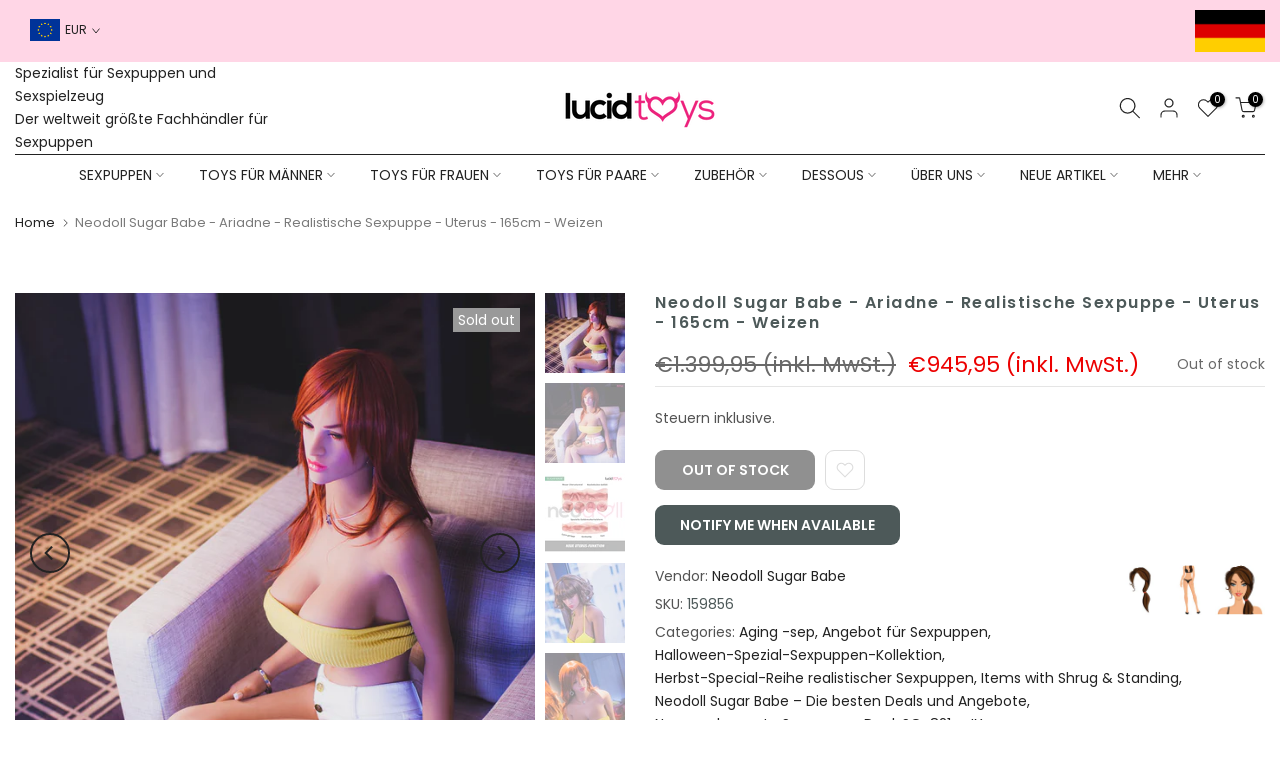

--- FILE ---
content_type: text/html; charset=utf-8
request_url: https://www.lucidtoys.de/?section_id=search-hidden
body_size: 2473
content:
<div id="shopify-section-search-hidden" class="shopify-section"><link rel="stylesheet" href="//www.lucidtoys.de/cdn/shop/t/24/assets/t4s-collection-products.css?v=85659333392321618991681225741" media="all">
<div class="t4s-drawer__header">
   <span class="t4s_as_title" aria-hidden="false">Search Our Site</span>
   <button class="t4s-drawer__close" data-drawer-close aria-label="Close Search"><svg class="t4s-iconsvg-close" role="presentation" viewBox="0 0 16 14"><path d="M15 0L1 14m14 0L1 0" stroke="currentColor" fill="none" fill-rule="evenodd"></path></svg></button>
</div>
<form data-frm-search action="/search" method="get" class="t4s-mini-search__frm t4s-pr" role="search">
   <input type="hidden" name="type" value="product">
   <input type="hidden" name="options[unavailable_products]" value="last">
   <input type="hidden" name="options[prefix]" value="last"><div data-cat-search class="t4s-mini-search__cat">
         <select data-name="product_type">
           <option value="*">All Categories</option><option value="Accessories">Accessories</option><option value="Anal dildo">Anal dildo</option><option value="Anal Lubes">Anal Lubes</option><option value="Anal Perlen">Anal Perlen</option><option value="Anal Vibrator">Anal Vibrator</option><option value="Analdildos">Analdildos</option><option value="Aromatisierte Gleitgele">Aromatisierte Gleitgele</option><option value="Baby doll">Baby doll</option><option value="Bedroom costumes">Bedroom costumes</option><option value="Beine">Beine</option><option value="BHs und Schlüpfer">BHs und Schlüpfer</option><option value="Bio-Gleitmittel">Bio-Gleitmittel</option><option value="Body Silicone">Body Silicone</option><option value="Body Torso (TPE)">Body Torso (TPE)</option><option value="Body TPE">Body TPE</option><option value="Briefs & Tanga">Briefs & Tanga</option><option value="Briefs & thongs">Briefs & thongs</option><option value="Butt Plugs">Butt Plugs</option><option value="Butts">Butts</option><option value="Clearance">Clearance</option><option value="Clitoral Vibrators">Clitoral Vibrators</option><option value="Corsets">Corsets</option><option value="Custom Type Spray & Gel">Custom Type Spray & Gel</option><option value="Dessous -Sets">Dessous -Sets</option><option value="Dessous-Set">Dessous-Set</option><option value="Dessous-Sets">Dessous-Sets</option><option value="dildo">dildo</option><option value="Dildos">Dildos</option><option value="Dildos (PVC)">Dildos (PVC)</option><option value="Doll Body">Doll Body</option><option value="Doll Head">Doll Head</option><option value="Doll Heads">Doll Heads</option><option value="Doll Heads (Silicone)">Doll Heads (Silicone)</option><option value="Doll Heads (TPE)">Doll Heads (TPE)</option><option value="Doll Part (TPE)">Doll Part (TPE)</option><option value="Doll Torso">Doll Torso</option><option value="Doll Torso (TPE)">Doll Torso (TPE)</option><option value="Doll Wigs">Doll Wigs</option><option value="Dong">Dong</option><option value="Doppelte Dildos">Doppelte Dildos</option><option value="Dresses">Dresses</option><option value="feet">feet</option><option value="Fill Size Doll">Fill Size Doll</option><option value="Fingerärmel">Fingerärmel</option><option value="Full Size Doll">Full Size Doll</option><option value="Full Size Doll (TPE)">Full Size Doll (TPE)</option><option value="Full Size Doll Hybrid (Implanted)">Full Size Doll Hybrid (Implanted)</option><option value="Full Size Doll Hybrid (Wig)">Full Size Doll Hybrid (Wig)</option><option value="Full Size Doll TPE & Gel Breast">Full Size Doll TPE & Gel Breast</option><option value="Full Size Sex Doll (Silicone) - Bundle">Full Size Sex Doll (Silicone) - Bundle</option><option value="Full Size Sex Doll (TPE) - Bundle">Full Size Sex Doll (TPE) - Bundle</option><option value="Fußfetisch">Fußfetisch</option><option value="G-Punkt">G-Punkt</option><option value="G-spot">G-spot</option><option value="Ganze Sexpuppen">Ganze Sexpuppen</option><option value="Gel Breast">Gel Breast</option><option value="Gleitmittel">Gleitmittel</option><option value="Gleitmittel auf Wasserbasis">Gleitmittel auf Wasserbasis</option><option value="Handmasturbatoren">Handmasturbatoren</option><option value="HÖSCHEN / TANGAS">HÖSCHEN / TANGAS</option><option value="Höschen">Höschen</option><option value="Implanted">Implanted</option><option value="Kaninchen">Kaninchen</option><option value="Kitzler">Kitzler</option><option value="Kleider">Kleider</option><option value="Klitorisstimulator">Klitorisstimulator</option><option value="Klitorisvibratoren">Klitorisvibratoren</option><option value="Kondome">Kondome</option><option value="Korsetts">Korsetts</option><option value="Kugel">Kugel</option><option value="Körper Silikon">Körper Silikon</option><option value="Körper Torso (TPE)">Körper Torso (TPE)</option><option value="Körper TPE (Gel)">Körper TPE (Gel)</option><option value="Körper-Torso (TPE)">Körper-Torso (TPE)</option><option value="Körperpflege">Körperpflege</option><option value="Körpertyp">Körpertyp</option><option value="Large">Large</option><option value="Legs">Legs</option><option value="Libido-enhancer">Libido-enhancer</option><option value="Lingerie">Lingerie</option><option value="Lingerie Set">Lingerie Set</option><option value="Lingerie sets">Lingerie sets</option><option value="Lotionen">Lotionen</option><option value="Lubes">Lubes</option><option value="Male Toys">Male Toys</option><option value="Masterbatoren">Masterbatoren</option><option value="Medical">Medical</option><option value="Mini">Mini</option><option value="Mini-Puppen">Mini-Puppen</option><option value="MÃ¤nnliches Spielzeug">MÃ¤nnliches Spielzeug</option><option value="männlich Torso">männlich Torso</option><option value="Männliche Puppe">Männliche Puppe</option><option value="Nachtwäsche">Nachtwäsche</option><option value="Nicht klassifiziert">Nicht klassifiziert</option><option value="Night Wear">Night Wear</option><option value="Not Classified">Not Classified</option><option value="Ohne Gelbrust">Ohne Gelbrust</option><option value="Paar Spielzeug">Paar Spielzeug</option><option value="PARTNERTOY">PARTNERTOY</option><option value="Penispumpe">Penispumpe</option><option value="Penispumpe Pump">Penispumpe Pump</option><option value="Penisringe">Penisringe</option><option value="Penisärmel">Penisärmel</option><option value="Poupée Pleine Grandeur">Poupée Pleine Grandeur</option><option value="Prostata-Massagegerät">Prostata-Massagegerät</option><option value="Puppe in voller Gr??e (TPE)">Puppe in voller Gr??e (TPE)</option><option value="Puppe in voller GrÃ¶ÃŸe (TPE)">Puppe in voller GrÃ¶ÃŸe (TPE)</option><option value="Puppe in voller Größe">Puppe in voller Größe</option><option value="Puppe in voller Größe (TPE)">Puppe in voller Größe (TPE)</option><option value="Puppen-Hybrid in voller Größe (Perücke)">Puppen-Hybrid in voller Größe (Perücke)</option><option value="Puppenaugen">Puppenaugen</option><option value="Puppenkopf">Puppenkopf</option><option value="Puppenköpfe (TPE)">Puppenköpfe (TPE)</option><option value="Puppenkörper">Puppenkörper</option><option value="Puppenperücken">Puppenperücken</option><option value="Puppensilikon in voller Größe">Puppensilikon in voller Größe</option><option value="Puppentorso">Puppentorso</option><option value="Puppentorso (TPE)">Puppentorso (TPE)</option><option value="PVC Dildos">PVC Dildos</option><option value="Rabbit">Rabbit</option><option value="Realistic Butt & Vaginas">Realistic Butt & Vaginas</option><option value="Realistische Hintern & Vaginas">Realistische Hintern & Vaginas</option><option value="Realistischer Hintern & Vaginas">Realistischer Hintern & Vaginas</option><option value="Realistischer Hintern und Vagina">Realistischer Hintern und Vagina</option><option value="Schlafzimmer Kostüme">Schlafzimmer Kostüme</option><option value="Schlafzimmermode">Schlafzimmermode</option><option value="Sexspielzeug">Sexspielzeug</option><option value="Sexual Desire">Sexual Desire</option><option value="Sexuelles Verlangen">Sexuelles Verlangen</option><option value="Silicone Dildos">Silicone Dildos</option><option value="Silikondildo">Silikondildo</option><option value="Silikondildos">Silikondildos</option><option value="Silikonpuppe in voller Größe">Silikonpuppe in voller Größe</option><option value="Slips & Tangas">Slips & Tangas</option><option value="Slips und Tangas">Slips und Tangas</option><option value="Spanker">Spanker</option><option value="Spielzeugreiniger">Spielzeugreiniger</option><option value="Spray & Gel">Spray & Gel</option><option value="Standing Shrug">Standing Shrug</option><option value="Stehendes Achselzucken">Stehendes Achselzucken</option><option value="Stockings">Stockings</option><option value="Strap On Dildos">Strap On Dildos</option><option value="Strap-On">Strap-On</option><option value="Strumpfbänder">Strumpfbänder</option><option value="Strümpfe">Strümpfe</option><option value="Torso">Torso</option><option value="TPE">TPE</option><option value="TPE Dildos">TPE Dildos</option><option value="Uniformen">Uniformen</option><option value="UniformsLingerie">UniformsLingerie</option><option value="Unterwäsche">Unterwäsche</option><option value="Verzögerungsspray & Creme">Verzögerungsspray & Creme</option><option value="Vibrating">Vibrating</option><option value="Vibratoren">Vibratoren</option><option value="Vibratorkugeln">Vibratorkugeln</option><option value="Volle Größe Puppe Hybrid (Perücke)">Volle Größe Puppe Hybrid (Perücke)</option><option value="Vollgroße Puppe TPE & Gelbrust">Vollgroße Puppe TPE & Gelbrust</option><option value="Wand">Wand</option><option value="Wig">Wig</option><option value="Zauberstab">Zauberstab</option><option value="Zubehör">Zubehör</option></select>
     </div><div class="t4s-mini-search__btns t4s-pr t4s-oh">
      <input data-input-search class="t4s-mini-search__input" autocomplete="off" type="text" name="q" placeholder="Search">
      <button data-submit-search class="t4s-mini-search__submit t4s-btn-loading__svg" type="submit">
         <svg class="t4s-btn-op0" viewBox="0 0 18 19" width="16"><path fill-rule="evenodd" clip-rule="evenodd" d="M11.03 11.68A5.784 5.784 0 112.85 3.5a5.784 5.784 0 018.18 8.18zm.26 1.12a6.78 6.78 0 11.72-.7l5.4 5.4a.5.5 0 11-.71.7l-5.41-5.4z" fill="currentColor"></path></svg>
         <div class="t4s-loading__spinner t4s-dn">
            <svg width="16" height="16" aria-hidden="true" focusable="false" role="presentation" class="t4s-svg__spinner" viewBox="0 0 66 66" xmlns="http://www.w3.org/2000/svg"><circle class="t4s-path" fill="none" stroke-width="6" cx="33" cy="33" r="30"></circle></svg>
         </div>
      </button>
   </div></form><div data-title-search class="t4s-mini-search__title" style="display:none"></div><div class="t4s-drawer__content">
   <div class="t4s-drawer__main">
      <div data-t4s-scroll-me class="t4s-drawer__scroll t4s-current-scrollbar t4s-pr-search__wrap"><div data-skeleton-search class="t4s-skeleton_wrap t4s-dn"><div class="t4s-row t4s-space-item-inner">
                         <div class="t4s-col-auto t4s-col-item t4s-widget_img_pr"><div class="t4s-skeleton_img"></div></div>
                         <div class="t4s-col t4s-col-item t4s-widget_if_pr"><div class="t4s-skeleton_txt1"></div><div class="t4s-skeleton_txt2"></div></div>
                     </div><div class="t4s-row t4s-space-item-inner">
                         <div class="t4s-col-auto t4s-col-item t4s-widget_img_pr"><div class="t4s-skeleton_img"></div></div>
                         <div class="t4s-col t4s-col-item t4s-widget_if_pr"><div class="t4s-skeleton_txt1"></div><div class="t4s-skeleton_txt2"></div></div>
                     </div><div class="t4s-row t4s-space-item-inner">
                         <div class="t4s-col-auto t4s-col-item t4s-widget_img_pr"><div class="t4s-skeleton_img"></div></div>
                         <div class="t4s-col t4s-col-item t4s-widget_if_pr"><div class="t4s-skeleton_txt1"></div><div class="t4s-skeleton_txt2"></div></div>
                     </div><div class="t4s-row t4s-space-item-inner">
                         <div class="t4s-col-auto t4s-col-item t4s-widget_img_pr"><div class="t4s-skeleton_img"></div></div>
                         <div class="t4s-col t4s-col-item t4s-widget_if_pr"><div class="t4s-skeleton_txt1"></div><div class="t4s-skeleton_txt2"></div></div>
                     </div><div class="t4s-row t4s-space-item-inner">
                         <div class="t4s-col-auto t4s-col-item t4s-widget_img_pr"><div class="t4s-skeleton_img"></div></div>
                         <div class="t4s-col t4s-col-item t4s-widget_if_pr"><div class="t4s-skeleton_txt1"></div><div class="t4s-skeleton_txt2"></div></div>
                     </div></div>
             <div data-results-search class="t4s-mini-search__content t4s_ratioadapt"></div></div>
   </div><div data-viewAll-search class="t4s-drawer__bottom" style="display:none"></div></div></div>

--- FILE ---
content_type: text/css
request_url: https://www.lucidtoys.de/cdn/shop/t/24/assets/t4s-submenu.css?v=147926530413512457781681225742
body_size: -126
content:
.t4s-menu-item .t4s-sub-menu{text-align:left}.t4s-menu-item.t4s-type__drop ul{--li-pl: 12px}.t4s-type__drop>.t4s-sub-menu{min-width:260px;width:var(--t4s-w-drop,268px);padding:10px 7px;max-width:100vw;max-height:75vh;max-width:var(--t4s-max-width,100vw);max-height:var(--t4s-max-height,75vh);overflow-y:auto;-webkit-overflow-scrolling:touch}.t4s-type__drop>.t4s-sub-menu a{display:inline-block;line-height:1.5;padding:9px 15px;justify-content:space-between;align-items:center;position:relative;width:100%}.t4s-type__drop>.t4s-sub-menu a>.t4s_lb_nav{right:auto}.t4s-type__drop>.t4s-sub-menu a:not(:hover){color:var(--text-color)}.t4s-menu-item .t4s-sub-menu{margin-bottom:0}.t4s-navigation>ul>li.has--children>a:before{content:"";position:absolute;top:0;left:0;bottom:-19px;right:0}.t4s-type__drop .t4s-sub-menu .t4s-sub-menu{display:none}.t4s-type__drop .t4s-menu-item.has--children{position:relative}.t4s-type__drop .t4s-menu-item.has--children svg{width:6px}.t4s-type__drop .t4s-menu-item.has--children .t4s--menu-toggle{width:20px;height:20px;border-radius:50%;line-height:24px;text-align:center;float:right;margin-left:5px;color:var(--text-color)}.rtl_true .t4s-type__drop .t4s-menu-item.has--children .t4s--menu-toggle{float:left;margin-right:5px;margin-left:0}.t4s-type__drop .t4s-menu-item.has--children svg{transform:rotate(90deg);transition:all .3s ease}.t4s-type__drop .t4s-menu-item.has--children .is--child-open svg{transform:rotate(270deg)}.t4s-menu-item a>i{font-size:22px;margin-right:4px}.t4s-type__drop.menu-pos__left .t4s-sub-menu .t4s-sub-menu{left:auto;right:100%}.t4s-type__drop .t4s-menu-item.has--children a>span{display:inline-block;position:relative}.t4s-type__drop .t4s-menu-item.has--children a>span .t4s_lb_menu_hot{left:100%;right:auto}@media (-moz-touch-enabled: 0),(hover: hover) and (min-width: 1025px){.t4s-type__drop .t4s-menu-item.has--children .t4s--menu-toggle:hover{box-shadow:0 0 3px #0000001a;color:var(--link-color-hover)}}
/*# sourceMappingURL=/cdn/shop/t/24/assets/t4s-submenu.css.map?v=147926530413512457781681225742 */


--- FILE ---
content_type: text/css
request_url: https://www.lucidtoys.de/cdn/shop/t/24/assets/t4s-back-to-top.css?v=121111305262490319911681225741
body_size: -169
content:
#t4s-backToTop{position:fixed;z-index:1;border-radius:var(--btn-radius);width:50px;height:50px;border:solid 1px var(--border-color);text-align:center;line-height:50px;display:inline-block;vertical-align:top;font-size:14px;color:var(--secondary-color);background-color:var(--t4s-body-background);opacity:0;visibility:hidden;transition:.5s ease-in-out 0s;transform:scale(0);bottom:0;display:flex;align-items:center;justify-content:center;pointer-events:none;right:30px}#t4s-backToTop.is--show{opacity:1;visibility:visible;transform:scale(1);z-index:218;pointer-events:auto}#t4s-backToTop svg{width:14px;fill:currentcolor}.t4sp-hover #t4s-backToTop:hover,.t4sp-hover #t4s-backToTop:focus{border-color:var(--accent-color);background-color:var(--accent-color);color:var(--t4s-light-color)}#t4s-backToTop .t4s-circle--inner{display:inline-flex;align-items:center;justify-content:center}#t4s-backToTop .t4s-circle-css{position:absolute;width:100%;height:100%;border-radius:var(--btn-radius)}#t4s-backToTop.t4s-progress_bar_true,#t4s-backToTop.t4s-progress_bar_true:hover{border:none;color:var(--cricle-active)}.t4sp-hover #t4s-backToTop.t4s-progress_bar_true:hover svg{-webkit-animation:move_on_top .5s ease-in-out forwards;animation:move_on_top .5s ease-in-out forwards}@keyframes move_on_top{0%{transform:translateY(0)}25%{opacity:0;transform:translateY(-100%)}50%{opacity:0;transform:translateY(100%)}75%{opacity:1;transform:translateY(0)}}@media (max-width: 1024px){#t4s-backToTop{width:40px;height:40px;right:15px}#t4s-backToTop svg{width:14px}}@media (max-width: 767px){#t4s-backToTop{width:34px;height:34px}#t4s-backToTop[data-hidden-mobile=true]{display:none}}@media (max-width: 360px){#t4s-backToTop{width:34px;height:34px;right:5px}}#t4s-backToTop{bottom:40px}.sticky-is--active #t4s-backToTop{bottom:calc(10px + var(--stickyATC-height, 30px))}
/*# sourceMappingURL=/cdn/shop/t/24/assets/t4s-back-to-top.css.map?v=121111305262490319911681225741 */


--- FILE ---
content_type: text/javascript; charset=utf-8
request_url: https://www.lucidtoys.de/products/neodoll-sugar-babe-ariadne-realistic-sex-doll_159856.js
body_size: 2350
content:
{"id":6192944611510,"title":"Neodoll Sugar Babe - Ariadne - Realistische Sexpuppe - Uterus - 165cm - Weizen","handle":"neodoll-sugar-babe-ariadne-realistic-sex-doll_159856","description":"\u003cstrong\u003eAktualisierter Körper: \u003c\/strong\u003e\u003cbr\u003e\n\u003cbr\u003e\nDieser Körper hat auch die neue verbesserte Gebärmutter.\u003cbr\u003e\n\u003cbr\u003e\nDies ist eine spezielle Zervixform, die das Aussehen und die Haptik einer echten Vagina nachbildet und nicht die Standard-Vaginawand, die in den meisten Sexpuppen zu finden ist.\u003cbr\u003e\n\u003cbr\u003e\n\u003cstrong\u003eHauptfunktionen:\u003c\/strong\u003e\u003cbr\u003e\n\u003cbr\u003e\nVerfügt über 3 gerippte und strukturierte Penetrationsbereiche: vaginal, anal und oral. Bietet lebensechte Stimulation und echte Freude.\u003cbr\u003e\n\u003cbr\u003e\nAls flexibles inneres Skelett wurde diese TPE-Sexpuppe so konzipiert, dass sie wie eine echte Frau aussieht und sich anfühlt, für die perfekte und realistischste sexuelle Erfahrung.\u003cbr\u003e\n\u003cbr\u003e\nHergestellt von echten Bildhauern und 3D-Designern. Bitte beachte, dass das auf den Bildern gezeigte Outfit nicht im Lieferumfang enthalten ist.\u003cbr\u003e\n\u003cbr\u003e\nUnser Sugar Babes-Sortiment enthält sexy Dessous, eine schöne Perücke, Handschuhe, ein Reinigungsset.\u003cbr\u003e\n\u003cbr\u003e\nQualitätsgeprüft - Gebaut, um langlebig und langlebig zu sein. Flexibel in mehrere sexuelle Positionen zu manövrieren.\u003cbr\u003e\n \u003cbr\u003e\n\u003cstrong\u003eBeschreibung:\u003c\/strong\u003e\u003cbr\u003e\n\u003cbr\u003e\nNeodoll präsentiert die Sugar Babes-Reihe und zeigt die heißesten Mädchen der Welt. Die Sugar Babes-Reihe wurde von echten Bildhauern und 3D-Designern hergestellt, um die hochwertigsten Puppen auf dem Markt herzustellen\n\u003cbr\u003e\nMit einem flexiblen inneren Skelett wurde diese Puppe so entworfen, dass sie wie eine echte Frau aussieht und sich anfühlt, für die perfekte und realistischste sexuelle Erfahrung. Legen Sie sich auf sie, lassen Sie sich von ihren Schenkeln umarmen und penetrieren Sie sie in jeder Position, die Sie bevorzugen. Ihre super engen Öffnungen werden deine Länge greifen, Stoß um Stoß.\u003cbr\u003e\n\u003cbr\u003e\n\u003cstrong\u003eWichtige Details:\u003c\/strong\u003e\u003cbr\u003e\n\u003cbr\u003e\n- EU-Lieferung - Lokaler Kundenservice\u003cbr\u003e\n- KEINE EINFUHRZÖLLE ODER EINFUHRMWST zu zahlen\u003cbr\u003e\n- Köpfe und weiteres Zubehör erhältlich\u003cbr\u003e\n\u003cbr\u003e\u003cstrong\u003ePuppenspezifikationen:\u003c\/strong\u003e\u003cbr\u003e\u003cbr\u003e\n\u003cstrong\u003e- Hohe: \u003c\/strong\u003e 165 cm\u003cbr\u003e\n\u003cstrong\u003e- Schulter:\u003c\/strong\u003e 36 cm\u003cbr\u003e\n\u003cstrong\u003e- Nettogewicht:\u003c\/strong\u003e 34 kg\u003cbr\u003e\n\u003cstrong\u003e- Bruttogewicht:\u003c\/strong\u003e\u003cbr\u003e\n\u003cstrong\u003e- Brüste:\u003c\/strong\u003e 90 cm\u003cbr\u003e\n\u003cstrong\u003e- Taille:\u003c\/strong\u003e 52 cm\u003cbr\u003e\n\u003cstrong\u003e- Hüftlinie:\u003c\/strong\u003e 85 cm\u003cbr\u003e\n\u003cstrong\u003e- Hand:\u003c\/strong\u003e 16 cm\u003cbr\u003e\n\u003cstrong\u003e- Fußgröße:\u003c\/strong\u003e 21 cm\u003cbr\u003e\n\u003cstrong\u003e- Beingröße:\u003c\/strong\u003e 85 cm\u003cbr\u003e\n\u003cstrong\u003e- Stehende Option:\u003c\/strong\u003e Ja\u003cbr\u003e\n\u003cstrong\u003e- Schulterzucken Skelett:\u003c\/strong\u003e Ja\u003cbr\u003e\n\u003cstrong\u003e- Hautfarbe:\u003c\/strong\u003e Weizen\u003cbr\u003e\n\u003cstrong\u003e- Vagina-Tiefe:\u003c\/strong\u003e 16 cm\u003cbr\u003e\n\u003cstrong\u003e- Analtiefe:\u003c\/strong\u003e 14 cm","published_at":"2021-01-12T08:20:47+01:00","created_at":"2021-01-12T08:21:09+01:00","vendor":"Neodoll Sugar Babe","type":"Ganze Sexpuppen","tags":["brustumfang-größe-cm-81cm","eye-blue","free-kit","höhe-cm-175cm","hüftumfang-cm-95cm","latina","material-tpe","mediterran","mediterranean","merkmal-bewegliche-schultern","merkmal-stehen","merkmal-uterus","natürlich-haut","nettogewicht-kg-32kg","new-jy","sugar-babe-dollrange","taillengröße-cm-50cm","weizen-haut"],"price":94595,"price_min":94595,"price_max":94595,"available":false,"price_varies":false,"compare_at_price":139995,"compare_at_price_min":139995,"compare_at_price_max":139995,"compare_at_price_varies":false,"variants":[{"id":37854132895926,"title":"Default Title","option1":"Default Title","option2":null,"option3":null,"sku":"159856","requires_shipping":true,"taxable":true,"featured_image":null,"available":false,"name":"Neodoll Sugar Babe - Ariadne - Realistische Sexpuppe - Uterus - 165cm - Weizen","public_title":null,"options":["Default Title"],"price":94595,"weight":0,"compare_at_price":139995,"inventory_management":"shopify","barcode":null,"requires_selling_plan":false,"selling_plan_allocations":[]}],"images":["\/\/cdn.shopify.com\/s\/files\/1\/0033\/9682\/9299\/products\/349013.jpg?v=1650542412","\/\/cdn.shopify.com\/s\/files\/1\/0033\/9682\/9299\/products\/159856-main-image.jpg?v=1650542412","\/\/cdn.shopify.com\/s\/files\/1\/0033\/9682\/9299\/products\/uterusmainimageGerman-min_8f58188c-dbf9-43e9-abf6-b7eea87e1597.jpg?v=1650542412","\/\/cdn.shopify.com\/s\/files\/1\/0033\/9682\/9299\/products\/349004.jpg?v=1650542412","\/\/cdn.shopify.com\/s\/files\/1\/0033\/9682\/9299\/products\/349016.jpg?v=1650542412","\/\/cdn.shopify.com\/s\/files\/1\/0033\/9682\/9299\/products\/349001.jpg?v=1650542412","\/\/cdn.shopify.com\/s\/files\/1\/0033\/9682\/9299\/products\/349018.jpg?v=1650542412","\/\/cdn.shopify.com\/s\/files\/1\/0033\/9682\/9299\/products\/349017.jpg?v=1650542412","\/\/cdn.shopify.com\/s\/files\/1\/0033\/9682\/9299\/products\/349005.jpg?v=1650542412","\/\/cdn.shopify.com\/s\/files\/1\/0033\/9682\/9299\/products\/349012.jpg?v=1650542412","\/\/cdn.shopify.com\/s\/files\/1\/0033\/9682\/9299\/products\/348999.jpg?v=1641813392","\/\/cdn.shopify.com\/s\/files\/1\/0033\/9682\/9299\/products\/349009.jpg?v=1641813392","\/\/cdn.shopify.com\/s\/files\/1\/0033\/9682\/9299\/products\/348997.jpg?v=1641813392","\/\/cdn.shopify.com\/s\/files\/1\/0033\/9682\/9299\/products\/349003.jpg?v=1641813392"],"featured_image":"\/\/cdn.shopify.com\/s\/files\/1\/0033\/9682\/9299\/products\/349013.jpg?v=1650542412","options":[{"name":"Title","position":1,"values":["Default Title"]}],"url":"\/products\/neodoll-sugar-babe-ariadne-realistic-sex-doll_159856","media":[{"alt":null,"id":15382242525366,"position":1,"preview_image":{"aspect_ratio":0.667,"height":1425,"width":950,"src":"https:\/\/cdn.shopify.com\/s\/files\/1\/0033\/9682\/9299\/products\/349013.jpg?v=1650542412"},"aspect_ratio":0.667,"height":1425,"media_type":"image","src":"https:\/\/cdn.shopify.com\/s\/files\/1\/0033\/9682\/9299\/products\/349013.jpg?v=1650542412","width":950},{"alt":null,"id":28952609751287,"position":2,"preview_image":{"aspect_ratio":0.667,"height":1425,"width":950,"src":"https:\/\/cdn.shopify.com\/s\/files\/1\/0033\/9682\/9299\/products\/159856-main-image.jpg?v=1650542412"},"aspect_ratio":0.667,"height":1425,"media_type":"image","src":"https:\/\/cdn.shopify.com\/s\/files\/1\/0033\/9682\/9299\/products\/159856-main-image.jpg?v=1650542412","width":950},{"alt":null,"id":28944598008055,"position":3,"preview_image":{"aspect_ratio":1.0,"height":1000,"width":1000,"src":"https:\/\/cdn.shopify.com\/s\/files\/1\/0033\/9682\/9299\/products\/uterusmainimageGerman-min_8f58188c-dbf9-43e9-abf6-b7eea87e1597.jpg?v=1650542412"},"aspect_ratio":1.0,"height":1000,"media_type":"image","src":"https:\/\/cdn.shopify.com\/s\/files\/1\/0033\/9682\/9299\/products\/uterusmainimageGerman-min_8f58188c-dbf9-43e9-abf6-b7eea87e1597.jpg?v=1650542412","width":1000},{"alt":null,"id":15382242132150,"position":4,"preview_image":{"aspect_ratio":0.667,"height":1425,"width":950,"src":"https:\/\/cdn.shopify.com\/s\/files\/1\/0033\/9682\/9299\/products\/349004.jpg?v=1650542412"},"aspect_ratio":0.667,"height":1425,"media_type":"image","src":"https:\/\/cdn.shopify.com\/s\/files\/1\/0033\/9682\/9299\/products\/349004.jpg?v=1650542412","width":950},{"alt":null,"id":15382242164918,"position":5,"preview_image":{"aspect_ratio":0.667,"height":1425,"width":950,"src":"https:\/\/cdn.shopify.com\/s\/files\/1\/0033\/9682\/9299\/products\/349016.jpg?v=1650542412"},"aspect_ratio":0.667,"height":1425,"media_type":"image","src":"https:\/\/cdn.shopify.com\/s\/files\/1\/0033\/9682\/9299\/products\/349016.jpg?v=1650542412","width":950},{"alt":null,"id":15382242197686,"position":6,"preview_image":{"aspect_ratio":0.667,"height":1425,"width":950,"src":"https:\/\/cdn.shopify.com\/s\/files\/1\/0033\/9682\/9299\/products\/349001.jpg?v=1650542412"},"aspect_ratio":0.667,"height":1425,"media_type":"image","src":"https:\/\/cdn.shopify.com\/s\/files\/1\/0033\/9682\/9299\/products\/349001.jpg?v=1650542412","width":950},{"alt":null,"id":15382242230454,"position":7,"preview_image":{"aspect_ratio":0.667,"height":1425,"width":950,"src":"https:\/\/cdn.shopify.com\/s\/files\/1\/0033\/9682\/9299\/products\/349018.jpg?v=1650542412"},"aspect_ratio":0.667,"height":1425,"media_type":"image","src":"https:\/\/cdn.shopify.com\/s\/files\/1\/0033\/9682\/9299\/products\/349018.jpg?v=1650542412","width":950},{"alt":null,"id":15382242263222,"position":8,"preview_image":{"aspect_ratio":0.667,"height":1425,"width":950,"src":"https:\/\/cdn.shopify.com\/s\/files\/1\/0033\/9682\/9299\/products\/349017.jpg?v=1650542412"},"aspect_ratio":0.667,"height":1425,"media_type":"image","src":"https:\/\/cdn.shopify.com\/s\/files\/1\/0033\/9682\/9299\/products\/349017.jpg?v=1650542412","width":950},{"alt":null,"id":15382242427062,"position":9,"preview_image":{"aspect_ratio":0.667,"height":1425,"width":950,"src":"https:\/\/cdn.shopify.com\/s\/files\/1\/0033\/9682\/9299\/products\/349005.jpg?v=1650542412"},"aspect_ratio":0.667,"height":1425,"media_type":"image","src":"https:\/\/cdn.shopify.com\/s\/files\/1\/0033\/9682\/9299\/products\/349005.jpg?v=1650542412","width":950},{"alt":null,"id":15382242459830,"position":10,"preview_image":{"aspect_ratio":0.667,"height":1425,"width":950,"src":"https:\/\/cdn.shopify.com\/s\/files\/1\/0033\/9682\/9299\/products\/349012.jpg?v=1650542412"},"aspect_ratio":0.667,"height":1425,"media_type":"image","src":"https:\/\/cdn.shopify.com\/s\/files\/1\/0033\/9682\/9299\/products\/349012.jpg?v=1650542412","width":950},{"alt":null,"id":15382242558134,"position":11,"preview_image":{"aspect_ratio":0.667,"height":1425,"width":950,"src":"https:\/\/cdn.shopify.com\/s\/files\/1\/0033\/9682\/9299\/products\/348999.jpg?v=1641813392"},"aspect_ratio":0.667,"height":1425,"media_type":"image","src":"https:\/\/cdn.shopify.com\/s\/files\/1\/0033\/9682\/9299\/products\/348999.jpg?v=1641813392","width":950},{"alt":null,"id":15382242656438,"position":12,"preview_image":{"aspect_ratio":1.5,"height":1280,"width":1920,"src":"https:\/\/cdn.shopify.com\/s\/files\/1\/0033\/9682\/9299\/products\/349009.jpg?v=1641813392"},"aspect_ratio":1.5,"height":1280,"media_type":"image","src":"https:\/\/cdn.shopify.com\/s\/files\/1\/0033\/9682\/9299\/products\/349009.jpg?v=1641813392","width":1920},{"alt":null,"id":15382242689206,"position":13,"preview_image":{"aspect_ratio":1.5,"height":1280,"width":1920,"src":"https:\/\/cdn.shopify.com\/s\/files\/1\/0033\/9682\/9299\/products\/348997.jpg?v=1641813392"},"aspect_ratio":1.5,"height":1280,"media_type":"image","src":"https:\/\/cdn.shopify.com\/s\/files\/1\/0033\/9682\/9299\/products\/348997.jpg?v=1641813392","width":1920},{"alt":null,"id":15382242721974,"position":14,"preview_image":{"aspect_ratio":0.667,"height":1425,"width":950,"src":"https:\/\/cdn.shopify.com\/s\/files\/1\/0033\/9682\/9299\/products\/349003.jpg?v=1641813392"},"aspect_ratio":0.667,"height":1425,"media_type":"image","src":"https:\/\/cdn.shopify.com\/s\/files\/1\/0033\/9682\/9299\/products\/349003.jpg?v=1641813392","width":950}],"requires_selling_plan":false,"selling_plan_groups":[]}

--- FILE ---
content_type: text/javascript
request_url: https://cdn.starapps.studio/apps/vsk/lucidtoys-de/data-v2.js
body_size: 2323
content:
"use strict";"undefined"==typeof window.starapps_data&&(window.starapps_data={}),"undefined"==typeof window.starapps_data.product_groups&&(window.starapps_data.product_groups=[{"id":162408,"products_preset_id":137654,"collections_swatch":"first_product_image","group_name":"Neodoll 6YE 150cm Sexpuppe","option_name":"Wählen Sie Ihre 6YE Liebespuppe","collections_preset_id":null,"display_position":"bottom","products_swatch":"first_product_image","mobile_products_preset_id":137654,"mobile_products_swatch":"first_product_image","mobile_collections_preset_id":null,"mobile_collections_swatch":"first_product_image","same_products_preset_for_mobile":true,"same_collections_preset_for_mobile":true,"option_values":[{"id":7009264730294,"option_value":"Demi","featured_img":"https://cdn.shopify.com/s/files/1/0033/9682/9299/products/440452.jpg?v=1710335020","secondary_img":"https://cdn.shopify.com/s/files/1/0033/9682/9299/products/440455.jpg?v=1710335020","last_img":"https://cdn.shopify.com/s/files/1/0033/9682/9299/products/440477.jpg?v=1710335021","title":"Neodoll Allure Demi - Realistische Sexpuppe - 150cm - Gebräunt","handle":"neodoll-allure-demi-realistic-sex-doll-150cm-tan","available":true,"max_price":749.99,"min_price":749.99,"published":true,"swatch_src":"No","swatch_value":null},{"id":7011859595446,"option_value":"Giselle","featured_img":"https://cdn.shopify.com/s/files/1/0033/9682/9299/products/440645.jpg?v=1710333482","secondary_img":"https://cdn.shopify.com/s/files/1/0033/9682/9299/products/440646.jpg?v=1710333482","last_img":"https://cdn.shopify.com/s/files/1/0033/9682/9299/products/440663.jpg?v=1710333482","title":"Neodoll Allure Giselle - Realistische Sexpuppe - 150cm - Gebräunt","handle":"neodoll-allure-giselle-realistic-sex-doll-150cm-tan","available":true,"max_price":749.99,"min_price":749.99,"published":true,"swatch_src":"No","swatch_value":null},{"id":6937762791606,"option_value":"Melanie","featured_img":"https://cdn.shopify.com/s/files/1/0033/9682/9299/files/436877_aa573f7b-89c4-4dd5-81a3-f6c854c4d807.jpg?v=1747034778","secondary_img":"https://cdn.shopify.com/s/files/1/0033/9682/9299/files/436878_312b5757-abad-42fd-af30-0c4789da45fa.jpg?v=1747034778","last_img":"https://cdn.shopify.com/s/files/1/0033/9682/9299/files/436896_8b664fac-0261-4490-8841-b0e0fc33c4c4.jpg?v=1747034778","title":"Neodoll Allure Melanie - Realistische Sexpuppe - 150cm - Gebräunt - Neodoll Studios","handle":"neodoll-allure-melanie-realistische-sexpuppe-150cm-gebraunt","available":true,"max_price":749.99,"min_price":749.99,"published":true,"swatch_src":"No","swatch_value":null},{"id":6937779667126,"option_value":"Ellan","featured_img":"https://cdn.shopify.com/s/files/1/0033/9682/9299/products/436543.jpg?v=1709283353","secondary_img":"https://cdn.shopify.com/s/files/1/0033/9682/9299/products/436544.jpg?v=1709283353","last_img":"https://cdn.shopify.com/s/files/1/0033/9682/9299/products/436562.jpg?v=1709283353","title":"Neodoll Allure Ellan - Realistische Sexpuppe - 150cm - Gebräunt - Neodoll Studios","handle":"neodoll-allure-ellan-realistische-sexpuppe-150cm-gebraunt","available":true,"max_price":885.99,"min_price":885.99,"published":true,"swatch_src":"No","swatch_value":null},{"id":7011863003318,"option_value":"Gabriella","featured_img":"https://cdn.shopify.com/s/files/1/0033/9682/9299/products/431511_04215acc-a24f-440b-b48b-569a2c91bd12.jpg?v=1710400752","secondary_img":"https://cdn.shopify.com/s/files/1/0033/9682/9299/products/431512_9e00d457-0f0f-4927-b391-0d7cca627afe.jpg?v=1710400752","last_img":"https://cdn.shopify.com/s/files/1/0033/9682/9299/products/431530_3613767a-aedf-470b-b9bd-aa746a6ccce8.jpg?v=1710400753","title":"Neodoll Allure Gabriella - Realistische Sexpuppe - 150cm - Gebräunt","handle":"neodoll-allure-gabriella-realistische-sexpuppe-150cm-gebraunt","available":true,"max_price":749.99,"min_price":749.99,"published":true,"swatch_src":"No","swatch_value":null},{"id":7011907076278,"option_value":"Ruby","featured_img":"https://cdn.shopify.com/s/files/1/0033/9682/9299/files/431531_a8af7de8-4360-4486-be13-a11b40c7a8de.jpg?v=1747034344","secondary_img":"https://cdn.shopify.com/s/files/1/0033/9682/9299/files/431532_41986a1f-f364-45a5-94df-542a4a495b2a.jpg?v=1747034344","last_img":"https://cdn.shopify.com/s/files/1/0033/9682/9299/files/431549_681dd278-e6ef-42cf-98ed-4a7153576d9e.jpg?v=1747034344","title":"Neodoll Allure Ruby - Realistische Sexpuppe - 150cm - Gebräunt","handle":"neodoll-allure-ruby-realistische-sexpuppe-150cm-gebraunt","available":true,"max_price":749.99,"min_price":749.99,"published":true,"swatch_src":"No","swatch_value":null},{"id":4611930980449,"option_value":"Gianna","featured_img":"https://cdn.shopify.com/s/files/1/0033/9682/9299/files/440548.jpg?v=1742195492","secondary_img":"https://cdn.shopify.com/s/files/1/0033/9682/9299/files/440549.jpg?v=1742195492","last_img":"https://cdn.shopify.com/s/files/1/0033/9682/9299/files/440559.jpg?v=1742195492","title":"Neodoll Allure Gianna - Realistische Sexpuppe - 150cm - Gebräunt","handle":"neodoll-allure-gianna-realistic-sex-doll-150cm_156219","available":true,"max_price":749.99,"min_price":749.99,"published":true,"swatch_src":"No","swatch_value":null},{"id":7011958653110,"option_value":"Cora","featured_img":"https://cdn.shopify.com/s/files/1/0033/9682/9299/products/431550.jpg?v=1710402282","secondary_img":"https://cdn.shopify.com/s/files/1/0033/9682/9299/products/431551.jpg?v=1710402282","last_img":"https://cdn.shopify.com/s/files/1/0033/9682/9299/products/407037.jpg?v=1710402282","title":"Neodoll Allure Cora - Realistische Sexpuppe - 150cm - Gebräunt","handle":"neodoll-allure-cora-realistische-sexpuppe-150cm-gebraunt","available":true,"max_price":749.99,"min_price":749.99,"published":true,"swatch_src":"No","swatch_value":null},{"id":6631958249654,"option_value":"Kensley","featured_img":"https://cdn.shopify.com/s/files/1/0033/9682/9299/files/436632_40784f15-f83a-40a0-a9a1-3ca8cef3d58d.jpg?v=1751104516","secondary_img":"https://cdn.shopify.com/s/files/1/0033/9682/9299/files/436633_e7960c2e-3169-4968-8c1b-5f24d7b386c9.jpg?v=1751104516","last_img":"https://cdn.shopify.com/s/files/1/0033/9682/9299/files/436644_766573a1-ed08-43e9-8bc6-8108c2c3d91a.jpg?v=1751104517","title":"Neodoll Allure Kensley - Realistische Sexpuppe - 150cm - Gebräunt","handle":"neodoll-allure-kensley-realistic-sex-doll-150c_159766","available":true,"max_price":749.99,"min_price":749.99,"published":true,"swatch_src":"No","swatch_value":null},{"id":7011961667766,"option_value":"Lorelei","featured_img":"https://cdn.shopify.com/s/files/1/0033/9682/9299/files/525038_a6b28569-2476-457a-99c5-0eb72c0a3254.png?v=1747035147","secondary_img":"https://cdn.shopify.com/s/files/1/0033/9682/9299/files/525039_6d8ef516-1b63-4131-834d-3098cb0c9aba.jpg?v=1747035147","last_img":"https://cdn.shopify.com/s/files/1/0033/9682/9299/files/525053_79b0328f-004e-4195-8fce-ec5ba9f62f04.jpg?v=1747035147","title":"Neodoll Allure Lorelei - Realistische Sexpuppe - 150cm - Gebräunt","handle":"neodoll-allure-lorelei-realistische-sexpuppe-150cm-gebraunt","available":true,"max_price":749.99,"min_price":749.99,"published":true,"swatch_src":"No","swatch_value":null},{"id":7009257980086,"option_value":"Elianna","featured_img":"https://cdn.shopify.com/s/files/1/0033/9682/9299/products/428416-main.jpg?v=1669809923","secondary_img":"https://cdn.shopify.com/s/files/1/0033/9682/9299/products/428417.jpg?v=1669809938","last_img":"https://cdn.shopify.com/s/files/1/0033/9682/9299/products/428435.jpg?v=1669809938","title":"Neodoll Allure Elianna - Realistische Sexpuppe - 150cm - Gebräunt","handle":"neodoll-allure-elianna-realistic-sex-doll-150cm-tan","available":true,"max_price":749.99,"min_price":749.99,"published":true,"swatch_src":"No","swatch_value":null},{"id":6631960182966,"option_value":"Shelby","featured_img":"https://cdn.shopify.com/s/files/1/0033/9682/9299/files/437023.jpg?v=1746173960","secondary_img":"https://cdn.shopify.com/s/files/1/0033/9682/9299/files/437024.jpg?v=1746173961","last_img":"https://cdn.shopify.com/s/files/1/0033/9682/9299/files/437032.jpg?v=1746173961","title":"Neodoll Allure Shelby - Realistische Sexpuppe - 150cm - Gebräunt","handle":"neodoll-allure-shelby-realistic-sex-doll-150cm_159773","available":true,"max_price":749.99,"min_price":749.99,"published":true,"swatch_src":"No","swatch_value":null},{"id":6886981796022,"option_value":"Maddie","featured_img":"https://cdn.shopify.com/s/files/1/0033/9682/9299/files/436675.jpg?v=1751105061","secondary_img":"https://cdn.shopify.com/s/files/1/0033/9682/9299/files/436676.jpg?v=1751105061","last_img":"https://cdn.shopify.com/s/files/1/0033/9682/9299/files/436694.jpg?v=1751105061","title":"Neodoll Allure Maddie - Realistische Sexpuppe - 150cm - Gebräunt","handle":"neodoll-allure-maddie-realistic-sex-doll-150cm_161124","available":true,"max_price":749.99,"min_price":749.99,"published":true,"swatch_src":"No","swatch_value":null},{"id":6191753691318,"option_value":"Rowan","featured_img":"https://cdn.shopify.com/s/files/1/0033/9682/9299/files/436993_17163692-bb6b-4957-8cdc-47f610707ea0.jpg?v=1747034061","secondary_img":"https://cdn.shopify.com/s/files/1/0033/9682/9299/files/436994_91e6b042-71c3-4d31-91cf-f601b8a0367b.jpg?v=1747034061","last_img":"https://cdn.shopify.com/s/files/1/0033/9682/9299/files/437005_9f90b4ff-e116-48d4-81e5-0d245734c2bb.jpg?v=1747034061","title":"Neodoll Allure Rowan - Realistische Sexpuppe - 150cm - GebrÃ¤unt","handle":"neodoll-allure-rowan-realistic-sex-doll-150cm_158955","available":true,"max_price":813,"min_price":813,"published":true,"swatch_src":"No","swatch_value":null},{"id":7011917037750,"option_value":"Luna","featured_img":"https://cdn.shopify.com/s/files/1/0033/9682/9299/products/379505.jpg?v=1631183709","secondary_img":"https://cdn.shopify.com/s/files/1/0033/9682/9299/products/348471_d4a0ba47-a5b2-46ad-b5a8-f9c87897abec.jpg?v=1631183709","last_img":"https://cdn.shopify.com/s/files/1/0033/9682/9299/products/379508.jpg?v=1650880827","title":"Neodoll Allure Luna - Realistische Sexpuppe - 150cm - Gebräunt","handle":"neodoll-allure-luna-realistische-sexpuppe-150cm-gebraunt","available":true,"max_price":749.99,"min_price":749.99,"published":true,"swatch_src":"No","swatch_value":null},{"id":4648511373409,"option_value":"Rylee","featured_img":"https://cdn.shopify.com/s/files/1/0033/9682/9299/files/673173.png?v=1747032673","secondary_img":"https://cdn.shopify.com/s/files/1/0033/9682/9299/files/673174.jpg?v=1747032673","last_img":"https://cdn.shopify.com/s/files/1/0033/9682/9299/files/673184.jpg?v=1747032673","title":"Neodoll Allure Rylee - Realistische Sexpuppe - 150cm - Gebräunt","handle":"neodoll-allure-rylee-realistic-sex-doll-150cm_158087","available":true,"max_price":749.99,"min_price":749.99,"published":true,"swatch_src":"No","swatch_value":null},{"id":6123795087542,"option_value":"Summer","featured_img":"https://cdn.shopify.com/s/files/1/0033/9682/9299/files/440913_05f7126e-9c42-45bd-836d-d62489c60e75.jpg?v=1747033549","secondary_img":"https://cdn.shopify.com/s/files/1/0033/9682/9299/files/440914_4519d767-a351-406c-b010-647f54b84671.jpg?v=1747033549","last_img":"https://cdn.shopify.com/s/files/1/0033/9682/9299/files/440930_0fe27ffd-d2d5-4561-832e-91f393831115.jpg?v=1747033549","title":"Neodoll Allure Summer - Realistische Sexpuppe - 150cm - Gebräunt","handle":"neodoll-allure-summer-realistic-sex-doll-150cm_158949","available":true,"max_price":749.99,"min_price":749.99,"published":true,"swatch_src":"No","swatch_value":null},{"id":7009268531382,"option_value":"Elaina","featured_img":"https://cdn.shopify.com/s/files/1/0033/9682/9299/files/697948.jpg?v=1758117442","secondary_img":"https://cdn.shopify.com/s/files/1/0033/9682/9299/files/697949.jpg?v=1758117442","last_img":"https://cdn.shopify.com/s/files/1/0033/9682/9299/files/697963.jpg?v=1758117442","title":"Neodoll Allure Elaina - Realistische Sexpuppe - 150cm - Gebräunt","handle":"neodoll-allure-elaina-realistic-sex-doll-150cm-tan","available":true,"max_price":749.99,"min_price":749.99,"published":true,"swatch_src":"No","swatch_value":null},{"id":7445008122103,"option_value":"Tatiana","featured_img":"https://cdn.shopify.com/s/files/1/0033/9682/9299/files/440961.jpg?v=1746201695","secondary_img":"https://cdn.shopify.com/s/files/1/0033/9682/9299/files/440960.jpg?v=1746201695","last_img":"https://cdn.shopify.com/s/files/1/0033/9682/9299/files/440972.jpg?v=1746201695","title":"Neodoll Allure Tatiana - Realistische Sexpuppe - 150cm - Gebräunt","handle":"neodoll-allure-tatiana-realistic-sex-doll-150c_163106","available":true,"max_price":749.99,"min_price":749.99,"published":true,"swatch_src":"No","swatch_value":null},{"id":7009271775414,"option_value":"Isla","featured_img":"https://cdn.shopify.com/s/files/1/0033/9682/9299/files/524030_7aaeb3e2-750d-4f18-8d76-f75522785d24.jpg?v=1747037150","secondary_img":"https://cdn.shopify.com/s/files/1/0033/9682/9299/files/521707_3da3bf3d-c7ba-4f9a-8f45-da907a00f902.jpg?v=1747037150","last_img":"https://cdn.shopify.com/s/files/1/0033/9682/9299/files/521724_9c0c68b8-350f-499c-a847-c3e7903e6228.jpg?v=1747037151","title":"Neodoll Allure Isla - Realistische Sexpuppe - 150cm - Gebräunt","handle":"neodoll-allure-isla-realistic-sex-doll-150cm-tan","available":true,"max_price":749.99,"min_price":749.99,"published":true,"swatch_src":"No","swatch_value":null},{"id":7445008646391,"option_value":"Riya","featured_img":"https://cdn.shopify.com/s/files/1/0033/9682/9299/products/440852.jpg?v=1710327205","secondary_img":"https://cdn.shopify.com/s/files/1/0033/9682/9299/products/440853.jpg?v=1710327205","last_img":"https://cdn.shopify.com/s/files/1/0033/9682/9299/products/440862.jpg?v=1710327205","title":"Neodoll Allure Riya - Realistische Sexpuppe - 150cm - Gebräunt","handle":"neodoll-allure-riya-realistic-sex-doll-150cm_163107","available":true,"max_price":749.99,"min_price":749.99,"published":true,"swatch_src":"No","swatch_value":null}]}],window.starapps_data.product_groups_chart={"neodoll-allure-demi-realistic-sex-doll-150cm-tan":[0],"neodoll-allure-giselle-realistic-sex-doll-150cm-tan":[0],"neodoll-allure-melanie-realistische-sexpuppe-150cm-gebraunt":[0],"neodoll-allure-ellan-realistische-sexpuppe-150cm-gebraunt":[0],"neodoll-allure-gabriella-realistische-sexpuppe-150cm-gebraunt":[0],"neodoll-allure-ruby-realistische-sexpuppe-150cm-gebraunt":[0],"neodoll-allure-gianna-realistic-sex-doll-150cm_156219":[0],"neodoll-allure-cora-realistische-sexpuppe-150cm-gebraunt":[0],"neodoll-allure-kensley-realistic-sex-doll-150c_159766":[0],"neodoll-allure-lorelei-realistische-sexpuppe-150cm-gebraunt":[0],"neodoll-allure-elianna-realistic-sex-doll-150cm-tan":[0],"neodoll-allure-shelby-realistic-sex-doll-150cm_159773":[0],"neodoll-allure-maddie-realistic-sex-doll-150cm_161124":[0],"neodoll-allure-rowan-realistic-sex-doll-150cm_158955":[0],"neodoll-allure-luna-realistische-sexpuppe-150cm-gebraunt":[0],"neodoll-allure-rylee-realistic-sex-doll-150cm_158087":[0],"neodoll-allure-summer-realistic-sex-doll-150cm_158949":[0],"neodoll-allure-elaina-realistic-sex-doll-150cm-tan":[0],"neodoll-allure-tatiana-realistic-sex-doll-150c_163106":[0],"neodoll-allure-isla-realistic-sex-doll-150cm-tan":[0],"neodoll-allure-riya-realistic-sex-doll-150cm_163107":[0]});